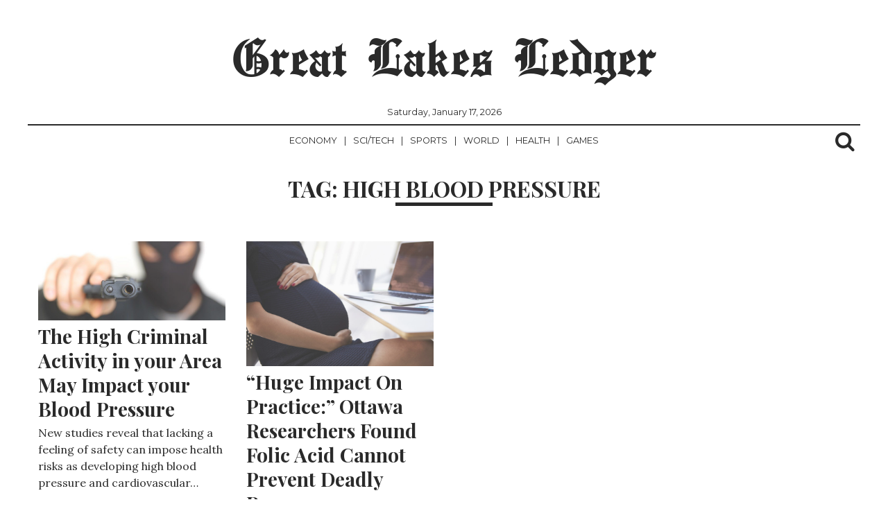

--- FILE ---
content_type: text/html; charset=utf-8
request_url: https://www.google.com/recaptcha/api2/aframe
body_size: 268
content:
<!DOCTYPE HTML><html><head><meta http-equiv="content-type" content="text/html; charset=UTF-8"></head><body><script nonce="PjyKKHtMOUtU9UGhBFQhig">/** Anti-fraud and anti-abuse applications only. See google.com/recaptcha */ try{var clients={'sodar':'https://pagead2.googlesyndication.com/pagead/sodar?'};window.addEventListener("message",function(a){try{if(a.source===window.parent){var b=JSON.parse(a.data);var c=clients[b['id']];if(c){var d=document.createElement('img');d.src=c+b['params']+'&rc='+(localStorage.getItem("rc::a")?sessionStorage.getItem("rc::b"):"");window.document.body.appendChild(d);sessionStorage.setItem("rc::e",parseInt(sessionStorage.getItem("rc::e")||0)+1);localStorage.setItem("rc::h",'1768654178260');}}}catch(b){}});window.parent.postMessage("_grecaptcha_ready", "*");}catch(b){}</script></body></html>